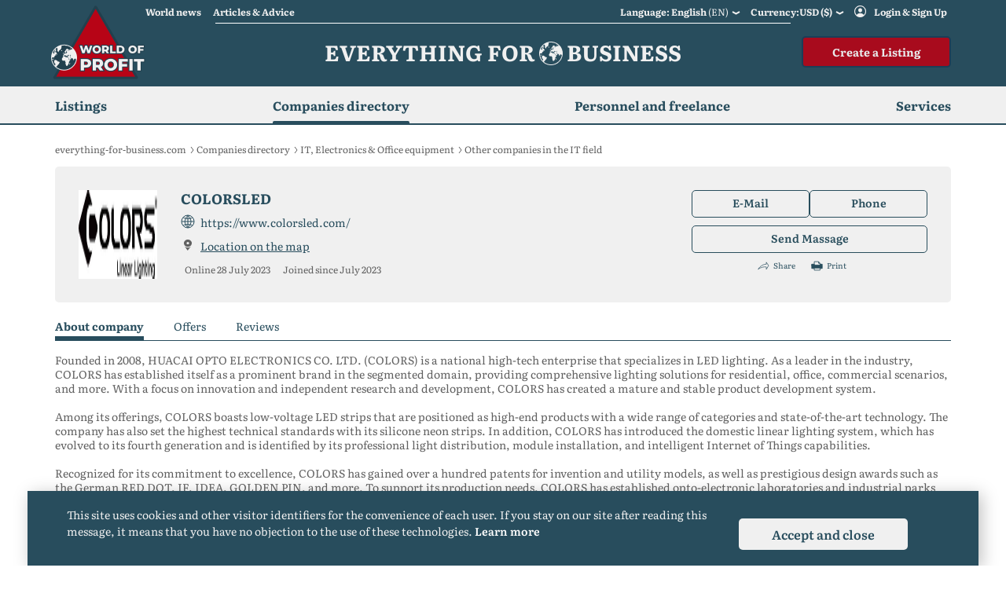

--- FILE ---
content_type: text/html; charset=UTF-8
request_url: https://everything-for-business.com/companies/colorsled
body_size: 12670
content:
<!doctype html>
<html lang="en">
<head>
    <meta charset="UTF-8">
    <meta name="viewport" content="width=device-width, user-scalable=no, initial-scale=1.0, maximum-scale=1.0, minimum-scale=1.0">
    <meta http-equiv="X-UA-Compatible" content="ie=edge">

    <meta name="csrf-token" content="tPWKlJQLGEYkb6crL5MekmqHKTnni3SZ0AMHXVSC">

    <link rel="preconnect" href="https://fonts.googleapis.com">
    <link rel="preconnect" href="https://fonts.gstatic.com" crossorigin>
    <link rel="stylesheet" href="/css/literata.css">
    <!--link href="https://fonts.googleapis.com/css2?family=Literata:ital,wght@0,200;0,300;0,400;0,500;0,600;0,700;0,800;0,900;1,200;1,300;1,400;1,500;1,600;1,700;1,800;1,900&display=swap" rel="stylesheet"-->

    <link rel="stylesheet" href="/css/efb.css?id=b4fad55c3621a5d0bfca">

    
    <link id="shortcut" rel="shortcut icon" href="https://everything-for-business.com/favicons/favicon/favicon.ico" type="image/x-icon">
    <link id="shortcut32x32" rel="icon" type="image/png" sizes="32x32" href="https://everything-for-business.com/favicons/favicon/favicon-32x32.png">
    <link id="shortcut16x16" rel="icon" type="image/png" sizes="16x16" href="https://everything-for-business.com/favicons/favicon/favicon-16x16.png">
    <link rel="apple-touch-icon" sizes="180x180" href="https://everything-for-business.com/favicons/favicon/apple-touch-icon.png">

    

    
    
    
            <link rel="canonical" href="https://everything-for-business.com/companies/colorsled"/>
    
                                        


    
                        
                <link rel="alternate" hreflang="en-au"
                                            href="https://everything-for-business.com/companies/colorsled"
                                      />
            
                <link rel="alternate" hreflang="en-ca"
                                            href="https://everything-for-business.com/companies/colorsled"
                                      />
            
                <link rel="alternate" hreflang="en-gb"
                                            href="https://everything-for-business.com/companies/colorsled"
                                      />
            
                <link rel="alternate" hreflang="en-in"
                                            href="https://everything-for-business.com/companies/colorsled"
                                      />
            
                <link rel="alternate" hreflang="en-ie"
                                            href="https://everything-for-business.com/companies/colorsled"
                                      />
            
                <link rel="alternate" hreflang="en-jm"
                                            href="https://everything-for-business.com/companies/colorsled"
                                      />
            
                <link rel="alternate" hreflang="en-nz"
                                            href="https://everything-for-business.com/companies/colorsled"
                                      />
            
                <link rel="alternate" hreflang="en-ph"
                                            href="https://everything-for-business.com/companies/colorsled"
                                      />
            
                <link rel="alternate" hreflang="en-za"
                                            href="https://everything-for-business.com/companies/colorsled"
                                      />
            
                <link rel="alternate" hreflang="en-tt"
                                            href="https://everything-for-business.com/companies/colorsled"
                                      />
            
                <link rel="alternate" hreflang="en-us"
                                            href="https://everything-for-business.com/companies/colorsled"
                                      />
                                
                <link rel="alternate" hreflang="uk"
                                            href="https://everything-for-business.com/uk/companies/colorsled"
                                        />
                                
                <link rel="alternate" hreflang="ru"
                                            href="https://everything-for-business.com/ru/companies/colorsled"
                                        />
                                
                <link rel="alternate" hreflang="de-at"
                                            href="https://everything-for-business.com/de/companies/colorsled"
                                        />
            
                <link rel="alternate" hreflang="de-de"
                                            href="https://everything-for-business.com/de/companies/colorsled"
                                        />
            
                <link rel="alternate" hreflang="de-li"
                                            href="https://everything-for-business.com/de/companies/colorsled"
                                        />
            
                <link rel="alternate" hreflang="de-lu"
                                            href="https://everything-for-business.com/de/companies/colorsled"
                                        />
            
                <link rel="alternate" hreflang="de-ch"
                                            href="https://everything-for-business.com/de/companies/colorsled"
                                        />
                                
                <link rel="alternate" hreflang="es-es"
                                            href="https://everything-for-business.com/es/companies/colorsled"
                                        />
            
                <link rel="alternate" hreflang="es-mx"
                                            href="https://everything-for-business.com/es/companies/colorsled"
                                        />
            
                <link rel="alternate" hreflang="es-co"
                                            href="https://everything-for-business.com/es/companies/colorsled"
                                        />
            
                <link rel="alternate" hreflang="es-ar"
                                            href="https://everything-for-business.com/es/companies/colorsled"
                                        />
            
                <link rel="alternate" hreflang="es-pe"
                                            href="https://everything-for-business.com/es/companies/colorsled"
                                        />
            
                <link rel="alternate" hreflang="es-ve"
                                            href="https://everything-for-business.com/es/companies/colorsled"
                                        />
            
                <link rel="alternate" hreflang="es-cl"
                                            href="https://everything-for-business.com/es/companies/colorsled"
                                        />
            
                <link rel="alternate" hreflang="es-cu"
                                            href="https://everything-for-business.com/es/companies/colorsled"
                                        />
            
                <link rel="alternate" hreflang="es-ec"
                                            href="https://everything-for-business.com/es/companies/colorsled"
                                        />
            
                <link rel="alternate" hreflang="es-do"
                                            href="https://everything-for-business.com/es/companies/colorsled"
                                        />
            
                <link rel="alternate" hreflang="es-gt"
                                            href="https://everything-for-business.com/es/companies/colorsled"
                                        />
            
                <link rel="alternate" hreflang="es-hn"
                                            href="https://everything-for-business.com/es/companies/colorsled"
                                        />
            
                <link rel="alternate" hreflang="es-bo"
                                            href="https://everything-for-business.com/es/companies/colorsled"
                                        />
            
                <link rel="alternate" hreflang="es-sv"
                                            href="https://everything-for-business.com/es/companies/colorsled"
                                        />
            
                <link rel="alternate" hreflang="es-ni"
                                            href="https://everything-for-business.com/es/companies/colorsled"
                                        />
            
                <link rel="alternate" hreflang="es-py"
                                            href="https://everything-for-business.com/es/companies/colorsled"
                                        />
            
                <link rel="alternate" hreflang="es-cr"
                                            href="https://everything-for-business.com/es/companies/colorsled"
                                        />
            
                <link rel="alternate" hreflang="es-pt"
                                            href="https://everything-for-business.com/es/companies/colorsled"
                                        />
            
                <link rel="alternate" hreflang="es-uy"
                                            href="https://everything-for-business.com/es/companies/colorsled"
                                        />
            
                <link rel="alternate" hreflang="es-pa"
                                            href="https://everything-for-business.com/es/companies/colorsled"
                                        />
                                
                <link rel="alternate" hreflang="fr-fr"
                                            href="https://everything-for-business.com/fr/companies/colorsled"
                                        />
            
                <link rel="alternate" hreflang="fr-be"
                                            href="https://everything-for-business.com/fr/companies/colorsled"
                                        />
            
                <link rel="alternate" hreflang="fr-ca"
                                            href="https://everything-for-business.com/fr/companies/colorsled"
                                        />
            
                <link rel="alternate" hreflang="fr-lu"
                                            href="https://everything-for-business.com/fr/companies/colorsled"
                                        />
            
                <link rel="alternate" hreflang="fr-ch"
                                            href="https://everything-for-business.com/fr/companies/colorsled"
                                        />
                                
                <link rel="alternate" hreflang="pt-pt"
                                            href="https://everything-for-business.com/pt/companies/colorsled"
                                        />
            
                <link rel="alternate" hreflang="pt-br"
                                            href="https://everything-for-business.com/pt/companies/colorsled"
                                        />
                                
                <link rel="alternate" hreflang="ar-ae"
                                            href="https://everything-for-business.com/ar/companies/colorsled"
                                        />
            
                <link rel="alternate" hreflang="ar-eg"
                                            href="https://everything-for-business.com/ar/companies/colorsled"
                                        />
            
                <link rel="alternate" hreflang="ar-dz"
                                            href="https://everything-for-business.com/ar/companies/colorsled"
                                        />
            
                <link rel="alternate" hreflang="ar-sd"
                                            href="https://everything-for-business.com/ar/companies/colorsled"
                                        />
            
                <link rel="alternate" hreflang="ar-sa"
                                            href="https://everything-for-business.com/ar/companies/colorsled"
                                        />
            
                <link rel="alternate" hreflang="ar-tn"
                                            href="https://everything-for-business.com/ar/companies/colorsled"
                                        />
            
                <link rel="alternate" hreflang="ar-sy"
                                            href="https://everything-for-business.com/ar/companies/colorsled"
                                        />
            
                <link rel="alternate" hreflang="ar-ma"
                                            href="https://everything-for-business.com/ar/companies/colorsled"
                                        />
            
                <link rel="alternate" hreflang="ar-iq"
                                            href="https://everything-for-business.com/ar/companies/colorsled"
                                        />
            
                <link rel="alternate" hreflang="ar-ly"
                                            href="https://everything-for-business.com/ar/companies/colorsled"
                                        />
            
                <link rel="alternate" hreflang="ar-lb"
                                            href="https://everything-for-business.com/ar/companies/colorsled"
                                        />
            
                <link rel="alternate" hreflang="ar-il"
                                            href="https://everything-for-business.com/ar/companies/colorsled"
                                        />
                        



        <link rel="stylesheet" href="https://everything-for-business.com/css/jquery.fancybox.css">
    <link rel="stylesheet" href="https://everything-for-business.com/css/jquery.fancybox-thumbs.css">

    
        <title>COLORSLED - contacts, company addresses | Companies from all over the world on the Everything-for-Business.com | website Add a company to the directory of organizations</title>
    <meta name="keywords" content="COLORSLED, company directory, business directory, organization directory, yellow pages, white directory, add company to directory, list of companies">
    <meta name="description" content="">
    

    <script type="application/ld+json">
        {
        "@context": "http://schema.org",
        "@type": "Organization",
        "url": "https://everything-for-business.com",
        "logo": "https://everything-for-business.com/svg/logo_mini.png"
        }

    </script>

    
        <script type="application/ld+json">
    {
    "@context": "https://schema.org",
    "@type": "BreadcrumbList",
      "itemListElement":
        [

            {
            "@type": "ListItem",
            "position": 1,
            "item":
                {
                "@id": "https://everything-for-business.com",
                "name": "Главная"
                }
            },
                        {
            "@type": "ListItem",
            "position": 2,
            "item":
                {
                "@id": "https://everything-for-business.com/companies",
                "name": "Companies directory"
                }
            },
                        {
            "@type": "ListItem",
            "position": 3,
            "item":
                {
                "@id": "https://everything-for-business.com/companies/it-electronics-office-equipment-companies",
                "name": "IT, Electronics &amp; Office equipment"
                }
            },
                        {
                "@type": "ListItem",
                "position": 4,
                "item":
                    {
                    "@id": "https://everything-for-business.com/companies/other-in-the-it-field-companies",
                    "name": "Other companies in the IT field"
                    }
            }
        ]
    }

    </script>
    <script type="application/ld+json">
{
  "@context": "http://schema.org",
  "@type": "Product",
  "url":"https://everything-for-business.com/companies/colorsled",
  "category": "Other companies in the IT field",
              "image": "",
          "description": "Founded in 2008, HUACAI OPTO ELECTRONICS CO. LTD. (COLORS) is a national high-tech enterprise that specializes in LED lighting. As a leader in the ind...",
  "name": "COLORSLED",
  "offers": {
"@type": "Offer",
"price": "1",
"priceCurrency": "USD",
"availability": "https://schema.org/InStock",
"availableAtOrFrom": {
		"@type": "Place",
		            "name": "Shanghai"
		        }
        }
        },
        }

</script>




    <meta name="yandex-verification" content="04a2d3e1b28a3578" />

    

<!-- Web Application Manifest -->
    <link rel="manifest" href="/manifest.json">
    <!-- Chrome for Android theme color -->
    <meta name="theme-color" content="#000000">

    <!-- Add to homescreen for Chrome on Android -->
    <meta name="mobile-web-app-capable" content="yes">
    <meta name="application-name" content="PWA">

    <!-- Add to homescreen for Safari on iOS -->
    <meta name="apple-mobile-web-app-capable" content="yes">
    <meta name="apple-mobile-web-app-status-bar-style" content="black">
    <meta name="apple-mobile-web-app-title" content="PWA">

    <!-- Tile for Win8 -->
    <meta name="msapplication-TileColor" content="#ffffff">
    <meta name="msapplication-TileImage" content="https://everything-for-business.com/favicons/favicon/android-chrome-512x512.png">

    <script type="210f0fcbe13b9b67ecc79dfd-text/javascript">
        // Initialize the service worker
        if ('serviceWorker' in navigator) {
            navigator.serviceWorker.register('/serviceworker.js', {
                scope: '.'
            }).then(function (registration) {
                // Registration was successful
                console.log('Laravel PWA: ServiceWorker registration successful with scope: ', registration.scope);
            }, function (err) {
                // registration failed :(
                console.log('Laravel PWA: ServiceWorker registration failed: ', err);
            });
        }
    </script>



</head>
<body>

<div id="wrapper">
    <header>
        <section class="top-header hidden-sm hidden-xs">
            <div class="container">
                <div class="row">

                                <div class="col-lg-5 col-lg-offset-1 col-sm-offset-2 col-sm-2 col-xs-1 col-md-offset-1 col-md-5">
                                    <ul class="header-links">
                                        <li><a href="https://everything-for-business.com/news">World news</a>
                                            <div class="wrap-header-list-categories">
                                                <ul>
                                                                                                            <li><a href="https://everything-for-business.com/news/business">Business</a></li>
                                                                                                            <li><a href="https://everything-for-business.com/news/investments">Investments</a></li>
                                                                                                            <li><a href="https://everything-for-business.com/news/commercial-property">Commercial property</a></li>
                                                                                                    </ul>
                                            </div>

                                        </li>
                                        <li><a href="https://everything-for-business.com/articles">Articles &amp; Advice</a>
                                            <div class="wrap-header-list-categories">
                                                <ul>
                                                                                                            <li>
                                                                                                                            <a href="https://everything-for-business.com/articles/for-sellers">For sellers</a>
                                                                                                                    </li>
                                                                                                            <li>
                                                                                                                            <a href="https://everything-for-business.com/articles/for-buyers">For buyers</a>
                                                                                                                    </li>
                                                                                                            <li>
                                                                                                                            <a href="https://everything-for-business.com/articles#articlesCategories">Articles by Industry</a>
                                                                                                                    </li>
                                                                                                    </ul>
                                            </div>
                                        </li>
                                    </ul>
                                </div>
                                <div class="col-lg-6 col-sm-8 col-md-6">
                                    <ul class="ipad-none arab-class mobile-none desktop-block">
                                        <li class="list-languages">
                                            <a href="javascript:void(0);">Language: English
                                                <span>(en)</span></a>
                                            <ul class="design-thumb">

                                                                                                                                                                                                                
                                                    <li >
                                                        <a href="javascript:void(0);" data-path="https://everything-for-business.com/setlocale/uk">
                                                            Український
                                                        </a>
                                                    </li>
                                                                                                    
                                                    <li >
                                                        <a href="javascript:void(0);" data-path="https://everything-for-business.com/setlocale/ru">
                                                            Русский
                                                        </a>
                                                    </li>
                                                                                                    
                                                    <li >
                                                        <a href="javascript:void(0);" data-path="https://everything-for-business.com/setlocale/de">
                                                            Deutsche
                                                        </a>
                                                    </li>
                                                                                                    
                                                    <li >
                                                        <a href="javascript:void(0);" data-path="https://everything-for-business.com/setlocale/es">
                                                            Español
                                                        </a>
                                                    </li>
                                                                                                    
                                                    <li  class="hide" >
                                                        <a href="javascript:void(0);" data-path="https://everything-for-business.com/setlocale/fr">
                                                            Français
                                                        </a>
                                                    </li>
                                                                                                    
                                                    <li  class="hide" >
                                                        <a href="javascript:void(0);" data-path="https://everything-for-business.com/setlocale/pt">
                                                            Português
                                                        </a>
                                                    </li>
                                                                                                    
                                                    <li  class="hide" >
                                                        <a href="javascript:void(0);" data-path="https://everything-for-business.com/setlocale/ar">
                                                            العربية
                                                        </a>
                                                    </li>
                                                                                                                                                    <li><a href="javascript:void(0);" class="show-more-languages">more</a></li>
                                                                                            </ul>
                                        </li>
                                        <li class="list-currencies">
                                                                                    <a href="javascript:void(0);">Currency:USD ($)</a>
                                                                                    <ul class="design-thumb">
                                                                                                                                                                                                                
                                                    <li >
                                                        <a href="javascript:void"
                                                           data-path="https://everything-for-business.com/set-valute/2">
                                                            UAH (₴)
                                                        </a>
                                                    </li>
                                                                                                    
                                                    <li >
                                                        <a href="javascript:void"
                                                           data-path="https://everything-for-business.com/set-valute/3">
                                                            EUR (€)
                                                        </a>
                                                    </li>
                                                                                                    
                                                    <li >
                                                        <a href="javascript:void"
                                                           data-path="https://everything-for-business.com/set-valute/4">
                                                            GBP (£)
                                                        </a>
                                                    </li>
                                                                                                    
                                                    <li >
                                                        <a href="javascript:void"
                                                           data-path="https://everything-for-business.com/set-valute/5">
                                                            RUB (₽)
                                                        </a>
                                                    </li>
                                                                                                    
                                                    <li  class="hide" >
                                                        <a href="javascript:void"
                                                           data-path="https://everything-for-business.com/set-valute/6">
                                                            CHF (₣)
                                                        </a>
                                                    </li>
                                                                                                    
                                                    <li  class="hide" >
                                                        <a href="javascript:void"
                                                           data-path="https://everything-for-business.com/set-valute/8">
                                                            AUD ($)
                                                        </a>
                                                    </li>
                                                                                                    
                                                    <li  class="hide" >
                                                        <a href="javascript:void"
                                                           data-path="https://everything-for-business.com/set-valute/9">
                                                            JPY (¥)
                                                        </a>
                                                    </li>
                                                                                                    
                                                    <li  class="hide" >
                                                        <a href="javascript:void"
                                                           data-path="https://everything-for-business.com/set-valute/10">
                                                            INR (₹)
                                                        </a>
                                                    </li>
                                                                                                    
                                                    <li  class="hide" >
                                                        <a href="javascript:void"
                                                           data-path="https://everything-for-business.com/set-valute/11">
                                                            ARS ($)
                                                        </a>
                                                    </li>
                                                                                                    
                                                    <li  class="hide" >
                                                        <a href="javascript:void"
                                                           data-path="https://everything-for-business.com/set-valute/12">
                                                            KZT (₸)
                                                        </a>
                                                    </li>
                                                                                                    
                                                    <li  class="hide" >
                                                        <a href="javascript:void"
                                                           data-path="https://everything-for-business.com/set-valute/13">
                                                            NOK (kr)
                                                        </a>
                                                    </li>
                                                                                                    
                                                    <li  class="hide" >
                                                        <a href="javascript:void"
                                                           data-path="https://everything-for-business.com/set-valute/14">
                                                            TRY (₺)
                                                        </a>
                                                    </li>
                                                                                                    
                                                    <li  class="hide" >
                                                        <a href="javascript:void"
                                                           data-path="https://everything-for-business.com/set-valute/15">
                                                            DKK (kr)
                                                        </a>
                                                    </li>
                                                                                                    
                                                    <li  class="hide" >
                                                        <a href="javascript:void"
                                                           data-path="https://everything-for-business.com/set-valute/16">
                                                            AED (.د.)
                                                        </a>
                                                    </li>
                                                                                                    
                                                    <li  class="hide" >
                                                        <a href="javascript:void"
                                                           data-path="https://everything-for-business.com/set-valute/17">
                                                            CNY (¥)
                                                        </a>
                                                    </li>
                                                                                                    
                                                    <li  class="hide" >
                                                        <a href="javascript:void"
                                                           data-path="https://everything-for-business.com/set-valute/18">
                                                            BYN (Br)
                                                        </a>
                                                    </li>
                                                                                                    
                                                    <li  class="hide" >
                                                        <a href="javascript:void"
                                                           data-path="https://everything-for-business.com/set-valute/19">
                                                            SAR (﷼)
                                                        </a>
                                                    </li>
                                                                                                    
                                                    <li  class="hide" >
                                                        <a href="javascript:void"
                                                           data-path="https://everything-for-business.com/set-valute/20">
                                                            AOA (Kz)
                                                        </a>
                                                    </li>
                                                                                                    
                                                    <li  class="hide" >
                                                        <a href="javascript:void"
                                                           data-path="https://everything-for-business.com/set-valute/21">
                                                            ZAR (R)
                                                        </a>
                                                    </li>
                                                                                                    
                                                    <li  class="hide" >
                                                        <a href="javascript:void"
                                                           data-path="https://everything-for-business.com/set-valute/22">
                                                            MXN ($)
                                                        </a>
                                                    </li>
                                                                                                    
                                                    <li  class="hide" >
                                                        <a href="javascript:void"
                                                           data-path="https://everything-for-business.com/set-valute/23">
                                                            IQD (.د.ع)
                                                        </a>
                                                    </li>
                                                                                                    
                                                    <li  class="hide" >
                                                        <a href="javascript:void"
                                                           data-path="https://everything-for-business.com/set-valute/24">
                                                            CZK (Kč)
                                                        </a>
                                                    </li>
                                                                                                    
                                                    <li  class="hide" >
                                                        <a href="javascript:void"
                                                           data-path="https://everything-for-business.com/set-valute/25">
                                                            EGP (.ج.م)
                                                        </a>
                                                    </li>
                                                                                                    
                                                    <li  class="hide" >
                                                        <a href="javascript:void"
                                                           data-path="https://everything-for-business.com/set-valute/26">
                                                            DZD (.د.ج)
                                                        </a>
                                                    </li>
                                                                                                    
                                                    <li  class="hide" >
                                                        <a href="javascript:void"
                                                           data-path="https://everything-for-business.com/set-valute/27">
                                                            PLN (zł)
                                                        </a>
                                                    </li>
                                                                                                    
                                                    <li  class="hide" >
                                                        <a href="javascript:void"
                                                           data-path="https://everything-for-business.com/set-valute/28">
                                                            BRL ($)
                                                        </a>
                                                    </li>
                                                                                                    
                                                    <li  class="hide" >
                                                        <a href="javascript:void"
                                                           data-path="https://everything-for-business.com/set-valute/29">
                                                            ILS (₪)
                                                        </a>
                                                    </li>
                                                                                                    
                                                    <li  class="hide" >
                                                        <a href="javascript:void"
                                                           data-path="https://everything-for-business.com/set-valute/30">
                                                            ALL (L)
                                                        </a>
                                                    </li>
                                                                                                                                                    <li><a href="javascript:void(0);" class="show-more-valutes">more</a></li>
                                                                                            </ul>
                                        </li>
                                                                                    <li class="auth-account"><a href="https://everything-for-business.com/auth">Login &amp; Sign Up</a></li>
                                                                            </ul>
                                </div>

                </div>
            </div>
        </section>
        <section class="main-header">
            <div class="container">
                <div class="row flex main-mobile-row">
                    <div class="col-lg-2 col-md-2 col-sm-3 col-xs-4">
                        <a class="logo"  href="https://everything-for-business.com" >
                            <img src="/images/new/logo.png" alt="">
                        </a>
                    </div>
                    <div class="col-lg-8 col-md-7 col-sm-6 col-xs-8 align-right hidden-sm hidden-xs">
                        <span class="h1-top">
                            Everything for <img alt="Everything for Business" src="https://everything-for-business.com/images/globus.png"> Business
                        </span>
                    </div>
                    <div class="col-lg-2 col-md-3 col-sm-9 col-xs-8 btn-desktop-right">
                                                    <a href="https://everything-for-business.com/account/add-business-step-1" class="btn-add-business hidden-sm hidden-xs">Create a Listing</a>
                                                <ul class="mobile-btn hidden-lg hidden-md">
                            <li>
                                                                    <a class="mobile-button mobile-add-btn" href="https://everything-for-business.com/account/add-business-step-1">
                                        <span class="ico">
                                            <img src="https://everything-for-business.com/images/new-icons/plus.png" alt="">
                                        </span>
                                        <span class="hidden-xs">Create a Listing</span>
                                    </a>
                                                            </li>
                            <li>
                                <a href="javascript:void(0);" class="mobile-button mobile-menu-btn ipad-element">
                                    <span class="ico">
                                        <img src="https://everything-for-business.com/images/new-icons/menu.png" alt="">
                                        <img src="https://everything-for-business.com/images/new-icons/menu-close.png" alt="">
                                    </span>
                                    <span class="hidden-xs">Menu</span>
                                </a>
                                <div class="list-mobile-menu-header">
                                    <span class="h1-top">
                                        Everything for <img alt="Everything for Business" src="https://everything-for-business.com/images/new-icons/globus-mobile.png"> Business
                                    </span>
                                    <ul>
                                        <li class="list-languages">
                                            <a href="javascript:void(0);">Language:
                                                <span><span>English</span> <i>(en)</i></span></a>
                                            <ul>
                                                
                                                                                                            
                                                    
                                                    <li >
                                                        <a href="javascript:void(0);" data-path="https://everything-for-business.com/setlocale/uk">
                                                            Український
                                                        </a>
                                                    </li>
                                                
                                                    
                                                    <li >
                                                        <a href="javascript:void(0);" data-path="https://everything-for-business.com/setlocale/ru">
                                                            Русский
                                                        </a>
                                                    </li>
                                                
                                                    
                                                    <li >
                                                        <a href="javascript:void(0);" data-path="https://everything-for-business.com/setlocale/de">
                                                            Deutsche
                                                        </a>
                                                    </li>
                                                
                                                    
                                                    <li >
                                                        <a href="javascript:void(0);" data-path="https://everything-for-business.com/setlocale/es">
                                                            Español
                                                        </a>
                                                    </li>
                                                
                                                    
                                                    <li  class="hide" >
                                                        <a href="javascript:void(0);" data-path="https://everything-for-business.com/setlocale/fr">
                                                            Français
                                                        </a>
                                                    </li>
                                                
                                                    
                                                    <li  class="hide" >
                                                        <a href="javascript:void(0);" data-path="https://everything-for-business.com/setlocale/pt">
                                                            Português
                                                        </a>
                                                    </li>
                                                
                                                    
                                                    <li  class="hide" >
                                                        <a href="javascript:void(0);" data-path="https://everything-for-business.com/setlocale/ar">
                                                            العربية
                                                        </a>
                                                    </li>
                                                                                                                                                    <li><a href="javascript:void(0);" class="show-more-languages">more...</a></li>
                                                                                            </ul>
                                        </li>
                                        <li class="list-currencies">
                                                                                            <a href="javascript:void(0);">Currency:<span>USD <i>($)</i></span></a>
                                                                                        <ul>
                                                                                                                                                                                                                
                                                    <li >
                                                        <a href="javascript:void(0);" data-path="https://everything-for-business.com/set-valute/2">
                                                            UAH (₴)
                                                        </a>
                                                    </li>
                                                                                                    
                                                    <li >
                                                        <a href="javascript:void(0);" data-path="https://everything-for-business.com/set-valute/3">
                                                            EUR (€)
                                                        </a>
                                                    </li>
                                                                                                    
                                                    <li >
                                                        <a href="javascript:void(0);" data-path="https://everything-for-business.com/set-valute/4">
                                                            GBP (£)
                                                        </a>
                                                    </li>
                                                                                                    
                                                    <li >
                                                        <a href="javascript:void(0);" data-path="https://everything-for-business.com/set-valute/5">
                                                            RUB (₽)
                                                        </a>
                                                    </li>
                                                                                                    
                                                    <li  class="hide" >
                                                        <a href="javascript:void(0);" data-path="https://everything-for-business.com/set-valute/6">
                                                            CHF (₣)
                                                        </a>
                                                    </li>
                                                                                                    
                                                    <li  class="hide" >
                                                        <a href="javascript:void(0);" data-path="https://everything-for-business.com/set-valute/8">
                                                            AUD ($)
                                                        </a>
                                                    </li>
                                                                                                    
                                                    <li  class="hide" >
                                                        <a href="javascript:void(0);" data-path="https://everything-for-business.com/set-valute/9">
                                                            JPY (¥)
                                                        </a>
                                                    </li>
                                                                                                    
                                                    <li  class="hide" >
                                                        <a href="javascript:void(0);" data-path="https://everything-for-business.com/set-valute/10">
                                                            INR (₹)
                                                        </a>
                                                    </li>
                                                                                                    
                                                    <li  class="hide" >
                                                        <a href="javascript:void(0);" data-path="https://everything-for-business.com/set-valute/11">
                                                            ARS ($)
                                                        </a>
                                                    </li>
                                                                                                    
                                                    <li  class="hide" >
                                                        <a href="javascript:void(0);" data-path="https://everything-for-business.com/set-valute/12">
                                                            KZT (₸)
                                                        </a>
                                                    </li>
                                                                                                    
                                                    <li  class="hide" >
                                                        <a href="javascript:void(0);" data-path="https://everything-for-business.com/set-valute/13">
                                                            NOK (kr)
                                                        </a>
                                                    </li>
                                                                                                    
                                                    <li  class="hide" >
                                                        <a href="javascript:void(0);" data-path="https://everything-for-business.com/set-valute/14">
                                                            TRY (₺)
                                                        </a>
                                                    </li>
                                                                                                    
                                                    <li  class="hide" >
                                                        <a href="javascript:void(0);" data-path="https://everything-for-business.com/set-valute/15">
                                                            DKK (kr)
                                                        </a>
                                                    </li>
                                                                                                    
                                                    <li  class="hide" >
                                                        <a href="javascript:void(0);" data-path="https://everything-for-business.com/set-valute/16">
                                                            AED (.د.)
                                                        </a>
                                                    </li>
                                                                                                    
                                                    <li  class="hide" >
                                                        <a href="javascript:void(0);" data-path="https://everything-for-business.com/set-valute/17">
                                                            CNY (¥)
                                                        </a>
                                                    </li>
                                                                                                    
                                                    <li  class="hide" >
                                                        <a href="javascript:void(0);" data-path="https://everything-for-business.com/set-valute/18">
                                                            BYN (Br)
                                                        </a>
                                                    </li>
                                                                                                    
                                                    <li  class="hide" >
                                                        <a href="javascript:void(0);" data-path="https://everything-for-business.com/set-valute/19">
                                                            SAR (﷼)
                                                        </a>
                                                    </li>
                                                                                                    
                                                    <li  class="hide" >
                                                        <a href="javascript:void(0);" data-path="https://everything-for-business.com/set-valute/20">
                                                            AOA (Kz)
                                                        </a>
                                                    </li>
                                                                                                    
                                                    <li  class="hide" >
                                                        <a href="javascript:void(0);" data-path="https://everything-for-business.com/set-valute/21">
                                                            ZAR (R)
                                                        </a>
                                                    </li>
                                                                                                    
                                                    <li  class="hide" >
                                                        <a href="javascript:void(0);" data-path="https://everything-for-business.com/set-valute/22">
                                                            MXN ($)
                                                        </a>
                                                    </li>
                                                                                                    
                                                    <li  class="hide" >
                                                        <a href="javascript:void(0);" data-path="https://everything-for-business.com/set-valute/23">
                                                            IQD (.د.ع)
                                                        </a>
                                                    </li>
                                                                                                    
                                                    <li  class="hide" >
                                                        <a href="javascript:void(0);" data-path="https://everything-for-business.com/set-valute/24">
                                                            CZK (Kč)
                                                        </a>
                                                    </li>
                                                                                                    
                                                    <li  class="hide" >
                                                        <a href="javascript:void(0);" data-path="https://everything-for-business.com/set-valute/25">
                                                            EGP (.ج.م)
                                                        </a>
                                                    </li>
                                                                                                    
                                                    <li  class="hide" >
                                                        <a href="javascript:void(0);" data-path="https://everything-for-business.com/set-valute/26">
                                                            DZD (.د.ج)
                                                        </a>
                                                    </li>
                                                                                                    
                                                    <li  class="hide" >
                                                        <a href="javascript:void(0);" data-path="https://everything-for-business.com/set-valute/27">
                                                            PLN (zł)
                                                        </a>
                                                    </li>
                                                                                                    
                                                    <li  class="hide" >
                                                        <a href="javascript:void(0);" data-path="https://everything-for-business.com/set-valute/28">
                                                            BRL ($)
                                                        </a>
                                                    </li>
                                                                                                    
                                                    <li  class="hide" >
                                                        <a href="javascript:void(0);" data-path="https://everything-for-business.com/set-valute/29">
                                                            ILS (₪)
                                                        </a>
                                                    </li>
                                                                                                    
                                                    <li  class="hide" >
                                                        <a href="javascript:void(0);" data-path="https://everything-for-business.com/set-valute/30">
                                                            ALL (L)
                                                        </a>
                                                    </li>
                                                                                                                                                    <li><a href="javascript:void(0);" class="show-more-valutes">more...</a></li>
                                                                                            </ul>
                                        </li>
                                    </ul>

                                    <div class="sections-header-mobile sections-header-mobile-menu">
                                        <span>Menu</span>
                                        <ul>
                                                                                            <li>
                                                                                                            <a class="header-mobile-list" href="javascript:void(0);">
                                                            Listings
                                                        </a>
                                                                                                                                                                                                                    <ul class="menu-categories">
                                                                                                                            <li>
                                                                                                                                            <a href="https://everything-for-business.com/business-for-sale">
                                                                                                                                                            <img src="/storage/categories/April2022/8VNGBX18LbervuSMG4sn.svg" alt="Business">
                                                                                                                                                        Business
                                                                        </a>
                                                                                                                                    </li>
                                                                                                                            <li>
                                                                                                                                            <a href="https://everything-for-business.com/commercial-property-for-sale">
                                                                                                                                                            <img src="/storage/categories/April2022/zzEQyPHExjKow1kOQy3z.svg" alt="Commercial Property">
                                                                                                                                                        Commercial Property
                                                                        </a>
                                                                                                                                    </li>
                                                                                                                            <li>
                                                                                                                                            <a href="https://everything-for-business.com/investment-projects">
                                                                                                                                                            <img src="/storage/categories/April2022/N4JBCpk70RpqTIGFtA4y.svg" alt="Investment">
                                                                                                                                                        Investment
                                                                        </a>
                                                                                                                                    </li>
                                                                                                                            <li>
                                                                                                                                            <a href="https://everything-for-business.com/franchise-for-sale">
                                                                                                                                                            <img src="/storage/categories/April2022/LelScFoKowuL24I2r7cR.svg" alt="Franchise">
                                                                                                                                                        Franchise
                                                                        </a>
                                                                                                                                    </li>
                                                                                                                            <li>
                                                                                                                                            <a href="https://everything-for-business.com/equipment-for-sale">
                                                                                                                                                            <img src="/storage/categories/October2020/W9IUCx4QMZMpKmWfKRD8.svg" alt="Equipment">
                                                                                                                                                        Equipment
                                                                        </a>
                                                                                                                                    </li>
                                                                                                                            <li>
                                                                                                                                            <a href="https://everything-for-business.com/heavy-equipment-for-sale">
                                                                                                                                                            <img src="/storage/categories/October2020/hft2Vbm2EqKFVVSxI5SE.svg" alt="Heavy Equipment">
                                                                                                                                                        Heavy Equipment
                                                                        </a>
                                                                                                                                    </li>
                                                                                                                            <li>
                                                                                                                                            <a href="https://everything-for-business.com/purchase-tenders">
                                                                                                                                                            <img src="/storage/categories/April2022/DwpFqwyrlV3ajxgVEn5l.svg" alt="Tenders">
                                                                                                                                                        Tenders
                                                                        </a>
                                                                                                                                    </li>
                                                                                                                            <li>
                                                                                                                                            <a href="https://everything-for-business.com/services">
                                                                                                                                                            <img src="/storage/categories/April2022/dDsvLYeRW3u1Yd8BhLcC.svg" alt="Services">
                                                                                                                                                        Services
                                                                        </a>
                                                                                                                                    </li>
                                                                                                                            <li>
                                                                                                                                            <a href="https://everything-for-business.com/market">
                                                                                                                                                            <img src="/storage/categories/April2022/PnruaJ53jr7LeZJXKpBL.svg" alt="Goods">
                                                                                                                                                        Goods
                                                                        </a>
                                                                                                                                    </li>
                                                                                                                    </ul>
                                                                                                    </li>
                                                                                            <li>
                                                                                                            <a href="https://everything-for-business.com/companies">
                                                            Companies directory
                                                        </a>
                                                                                                                                                                                                            </li>
                                                                                            <li>
                                                                                                            <a class="header-mobile-list" href="javascript:void(0);">
                                                            Personnel and freelance
                                                        </a>
                                                                                                                                                                <ul>
                                                                                                                            <li>
                                                                    <a href="https://everything-for-business.com/employer">
                                                                                                                                                    <img alt="Services for employers" src="/images/new-icons/freelance_offer.png">
                                                                                                                                                Services for employers
                                                                    </a>
                                                                </li>
                                                                                                                            <li>
                                                                    <a href="https://everything-for-business.com/applicant">
                                                                                                                                                    <img alt="Job Seeker Services" src="/images/new-icons/freelance_offer_2.png">
                                                                                                                                                Job Seeker Services
                                                                    </a>
                                                                </li>
                                                                                                                    </ul>
                                                                                                                                                        </li>
                                                                                            <li>
                                                                                                            <a class="header-mobile-list" href="javascript:void(0);">
                                                            Services
                                                        </a>
                                                                                                                                                                <ul>
                                                                                                                            <li>
                                                                    <a href="https://everything-for-business.com/for-sellers">
                                                                                                                                                    <img alt="Posting Listings" src="/images/new-icons/company/company-clipboard.png">
                                                                                                                                                Posting Listings
                                                                    </a>
                                                                </li>
                                                                                                                            <li>
                                                                    <a href="https://everything-for-business.com/for-companies">
                                                                                                                                                    <img alt="Placement in the directory of companies" src="/images/new-icons/company/company-building.png">
                                                                                                                                                Placement in the directory of companies
                                                                    </a>
                                                                </li>
                                                                                                                            <li>
                                                                    <a href="https://everything-for-business.com/packages">
                                                                                                                                                    <img alt="Professional packages" src="/images/new-icons/company/company-box.png">
                                                                                                                                                Professional packages
                                                                    </a>
                                                                </li>
                                                                                                                            <li>
                                                                    <a href="https://everything-for-business.com/for-employers">
                                                                                                                                                    <img alt="Services for employers" src="/images/new-icons/company/company-portfolio.png">
                                                                                                                                                Services for employers
                                                                    </a>
                                                                </li>
                                                                                                                            <li>
                                                                    <a href="https://everything-for-business.com/for-work">
                                                                                                                                                    <img alt="Services for jobseekers/freelancers" src="/images/new-icons/company/company-construction-and-tools.png">
                                                                                                                                                Services for jobseekers/freelancers
                                                                    </a>
                                                                </li>
                                                                                                                    </ul>
                                                                                                                                                        </li>
                                                                                        <li>
                                                <a href="javascript:void(0)" class="header-mobile-list">World news</a>
                                                <ul>
                                                                                                            <li><a href="https://everything-for-business.com/news/business">Business</a></li>
                                                                                                            <li><a href="https://everything-for-business.com/news/investments">Investments</a></li>
                                                                                                            <li><a href="https://everything-for-business.com/news/commercial-property">Commercial property</a></li>
                                                                                                    </ul>
                                            </li>
                                            <li>
                                                <a href="javascript:void(0)" class="header-mobile-list">Articles &amp; Advice</a>
                                                <ul>
                                                                                                            <li>
                                                            <a href="https://everything-for-business.com/articles/for-sellers">For sellers</a>
                                                        </li>
                                                                                                            <li>
                                                            <a href="https://everything-for-business.com/articles/for-buyers">For buyers</a>
                                                        </li>
                                                                                                            <li>
                                                            <a href="https://everything-for-business.com/articles/articles-by-industry">Articles by Industry</a>
                                                        </li>
                                                                                                    </ul>
                                            </li>
                                        </ul>
                                    </div>
                                </div>
                            </li>
                            <li>
                                                                    <a href="https://everything-for-business.com/auth" class="mobile-button mobile-profile-btn no-auth">
                                        <span class="mobile-profile-img-box">
                                            <img src="https://everything-for-business.com/images/new-icons/profile.png" alt="Login &amp; Sign Up">
                                        </span>
                                        <span class="hidden-xs">Login &amp; Sign Up</span>
                                    </a>
                                                                                            </li>
                        </ul>
                    </div>
                </div>
            </div>
        </section>
    </header>
    <section id="menus"  class="menus-other" >
        <div class="container">
            <div class="row">
                <div class="col-lg-12">
                    <ul>
                        <li class=""  > <a class=""  href="https://everything-for-business.com"   > Listings </a> </li><li class=""  > <a class="active"  href="https://everything-for-business.com/companies"   > Companies directory </a> </li><li class="has-list"  data-target="personnel-and-freelance"  > <a class="treeview"   > Personnel and freelance </a> </li><li class="has-list"  data-target="site-services"  > <a class="treeview"   > Services </a> </li>                    </ul>
                </div>
            </div>
        </div>
                                                                            <div class="menu-list list-personnel-and-freelance">
                                            <div class="personnel-and-freelance-box">
                                                            <div class="freelance-left">
                                    <div class="freelance-for-offers">
                                        <div class="offers-title">
                                                                                            <img src="/images/new-icons/freelance_offer.png" alt="For Employers">
                                                                                            <a  href="https://everything-for-business.com/employer" >
                                                    For Employers
                                                </a>
                                        </div>
                                        <div class="offer-text">
                                            Learn more about the benefits of posting vacancies and projects on the website
                                        </div>
                                        <div class="offer-link">
                                            <a  href="https://everything-for-business.com/employer" >
                                                Services for employers
                                            </a>
                                        </div>
                                    </div>
                                </div>
                                                            <div class="freelance-right">
                                    <div class="freelance-for-offers">
                                        <div class="offers-title">
                                                                                            <img src="/images/new-icons/freelance_offer_2.png" alt="For Job Seekers / Freelancers">
                                                                                            <a  href="https://everything-for-business.com/applicant" >
                                                    For Job Seekers / Freelancers
                                                </a>
                                        </div>
                                        <div class="offer-text">
                                            Learn more about the benefits of posting a resume and portfolio on the website
                                        </div>
                                        <div class="offer-link">
                                            <a  href="https://everything-for-business.com/applicant" >
                                                Job Seeker Services
                                            </a>
                                        </div>
                                    </div>
                                </div>
                                                    </div>
                                                        </div>
                                                <div class="menu-list list-site-services">
                                                                <div class="service-wrap container">
                            <div class="services-box">
                                                                    <a href="https://everything-for-business.com/for-sellers" class="services-link">
                                                                                    <img src="/images/new-icons/company/company-clipboard.png" alt="Posting Listings">
                                                                                Posting Listings
                                    </a>
                                                                    <a href="https://everything-for-business.com/for-companies" class="services-link">
                                                                                    <img src="/images/new-icons/company/company-building.png" alt="Posting Listings">
                                                                                Placement in the directory of companies
                                    </a>
                                                                    <a href="https://everything-for-business.com/packages" class="services-link">
                                                                                    <img src="/images/new-icons/company/company-box.png" alt="Posting Listings">
                                                                                Professional packages
                                    </a>
                                                                    <a href="https://everything-for-business.com/for-employers" class="services-link">
                                                                                    <img src="/images/new-icons/company/company-portfolio.png" alt="Posting Listings">
                                                                                Services for employers
                                    </a>
                                                                    <a href="https://everything-for-business.com/for-work" class="services-link">
                                                                                    <img src="/images/new-icons/company/company-construction-and-tools.png" alt="Posting Listings">
                                                                                Services for jobseekers/freelancers
                                    </a>
                                                            </div>
                        </div>
                                    </div>
                        </section>

        <section id="oneBusiness">
        <div class="container">
            <div class="row">
                <div class="col-lg-12">
                    <div class="wrap-page-company">
                        <div class="breadcrumbs"> <ul> <li><a title="everything-for-business.com" href="https://everything-for-business.com">everything-for-business.com</a></li> <li> <a title="" href="https://everything-for-business.com/companies"> Companies directory</a> </li>   <li><a title="IT, Electronics &amp; Office equipment" href="https://everything-for-business.com/companies/it-electronics-office-equipment-companies"> IT, Electronics &amp; Office equipment</a></li>   <li><a title="Other companies in the IT field" href="https://everything-for-business.com/companies/other-in-the-it-field-companies"> Other companies in the IT field</a></li> </ul> </div>                         <div class="company-header">
    <div class="company-info">
                    <div class="company-logo">
                <img src="https://everything-for-business.com/storage/company/logo/992639/1690551472_dgUbsd.png" alt="COLORSLED">
            </div>
                <div class="company-name">
            <div class="company-title">
                <h1>COLORSLED</h1>
            </div>
                            <div class="company-site">
                    <a class="source-link" target="_blank" href="https://www.colorsled.com/" ref="nofollow" onclick="if (!window.__cfRLUnblockHandlers) return false; return false" data-cf-modified-210f0fcbe13b9b67ecc79dfd-="">https://www.colorsled.com/</a>
                </div>
                        <div class="company-location">
                                    <span data-toggle="modal"
                          data-target="#showMap"
                          class="country-business"
                    >
                        Location on the map
                    </span>
                            </div>
            <div class="company-online">
                                                                                    <span class="offline-user onboard">Online 28 July 2023</span>
                                                    <span class="onboard">
                    Joined since July 2023
                </span>
            </div>
        </div>
    </div>
    <div class="company-online mobile">
                                                    <span class="offline-user onboard">Online 28 July 2023</span>
                            <span class="onboard">
                    Joined since July 2023
                </span>
    </div>
    <div class="company-contacts">
        <div class="contacts-wrap">
                            <div class="contacts-row">
                    <a href="https://everything-for-business.com/auth">E-Mail</a>
                    <a href="https://everything-for-business.com/auth">
                        Phone
                    </a>
                </div>
                <div class="contacts-row">
                    <a href="https://everything-for-business.com/auth">Send Massage</a>
                </div>
                        <div class="contacts-row">
                <div class="share-row">



                    <a class="btn-show-share" href="javascript:void(0);">Share</a>
                    <ul class="list-share-btn">
                        <li><a href="javascript:void(0)" onclick="if (!window.__cfRLUnblockHandlers) return false; window.location.href=&quot;https://www.facebook.com/sharer/sharer.php?u=https://everything-for-business.com/companies/colorsled&quot;" data-cf-modified-210f0fcbe13b9b67ecc79dfd-=""></a></li>
                        <li><a href="javascript:void(0)" onclick="if (!window.__cfRLUnblockHandlers) return false; window.location.href=&quot;https://twitter.com/intent/tweet?url=https://everything-for-business.com/companies/colorsled&quot;" data-cf-modified-210f0fcbe13b9b67ecc79dfd-=""></a></li>
                        <li><a href="javascript:void(0)" onclick="if (!window.__cfRLUnblockHandlers) return false; window.location.href=&quot;https://www.linkedin.com/sharing/share-offsite/?url=https://everything-for-business.com/companies/colorsled&quot;" data-cf-modified-210f0fcbe13b9b67ecc79dfd-=""></a>
                        </li>
                    </ul>
                    <a class="print-content" href="javascript:void(0);" onclick="if (!window.__cfRLUnblockHandlers) return false; printContent()" data-cf-modified-210f0fcbe13b9b67ecc79dfd-="">Print</a>
                    <textarea style="display: none" id="print-content">
                        <div class="about-wrap"> <div class="description-business"> <ul class="select-language-text">   </ul>  <p>Founded in 2008, HUACAI OPTO ELECTRONICS CO. LTD. (COLORS) is a national high-tech enterprise that specializes in LED lighting. As a leader in the industry, COLORS has established itself as a prominent brand in the segmented domain, providing comprehensive lighting solutions for residential, office, commercial scenarios, and more. With a focus on innovation and independent research and development, COLORS has created a mature and stable product development system.<br />
<br />
Among its offerings, COLORS boasts low-voltage LED strips that are positioned as high-end products with a wide range of categories and state-of-the-art technology. The company has also set the highest technical standards with its silicone neon strips. In addition, COLORS has introduced the domestic linear lighting system, which has evolved to its fourth generation and is identified by its professional light distribution, module installation, and intelligent Internet of Things capabilities.<br />
<br />
Recognized for its commitment to excellence, COLORS has gained over a hundred patents for invention and utility models, as well as prestigious design awards such as the German RED DOT, IF, IDEA, GOLDEN PIN, and more. To support its production needs, COLORS has established opto-electronic laboratories and industrial parks covering over 20,000 square meters in Yangzhou. These facilities house production lines for LED encapsulation, SMT, hardware, and assembly.<br />
<br />
Ensuring top-quality products, COLORS has developed a synergistic production supply chain and a robust quality control system. All products undergo rigorous testing by leading laboratories and certification authorities, earning certifications such as CE, ROHS, UL, TUV, CCC, and more. With a global reach, COLORS exports its products to over 90 countries worldwide.<br />
<br />
For more information on our innovative lighting solutions, please contact us today.</p>   </div> <div class="description-business caption-business"> <h4>Company details:</h4> <div class="requisites">  </div> </div>  <div class="description-business caption-business"> <h4>Geographic specialization:</h4> <div class="countries">  <div class="continent-line"> <div class="continent-title">Asia</div> <div class="continent-countries">  <span> <img class="img-flag" src="https://everything-for-business.com/storage/cropped/countries/image_image_97_standart.png" alt=""> China </span>  </div> </div>  </div> </div>  <div class="description-business caption-business"> <h4>Category</h4> <ul class="categories-business">   <li> <a data-id="3772">   Companies directory >>  IT, Electronics &amp; Office equipment >>   Other companies in the IT field </a> </li>  <li> <a data-id="3760">   Companies directory >>  IT, Electronics &amp; Office equipment >>   Automated control systems </a> </li>  <li> <a data-id="3768">   Companies directory >>  IT, Electronics &amp; Office equipment >>   Software setup and maintenance </a> </li>  </ul> </div> </div>
                    </textarea>
                </div>
            </div>
        </div>
    </div>
</div>

<div class="modal fade" id="showMap" tabindex="-1" role="dialog" aria-labelledby="exampleModalLabel" aria-hidden="true">
    <div class="modal-dialog" role="document">
        <a href="javascript:void(0);" class="close-map-popup" data-dismiss="modal"></a>
        <div id="map_canvas"></div>
    </div>
</div>

    <div class="modal fade" id="messagePopupCompany" tabindex="-1" role="dialog" aria-labelledby="exampleModalLabel" aria-hidden="true">
        <div class="modal-dialog" role="document">
            <div class="wrap-modal-message">
                <h4>Contact person - Jonathan</h4>

                <form>
                    <input type="hidden" name="company_id" value="2360">
                    <input type="hidden" name="_token" value="tPWKlJQLGEYkb6crL5MekmqHKTnni3SZ0AMHXVSC">
                    <div class="form-field-message">
                        <textarea name="message" cols="30" rows="10"
                                  placeholder="Good day! Please send me more information about this offer."></textarea>
                    </div>

                    <div class="form-field-message">
                        <input type="text" name="name" placeholder="Your name">
                    </div>

                    <div class="form-field-message">
                        <input type="text" name="email" placeholder="Your E-Mail">
                    </div>

                    <div class="form-field-message">
                        <input type="text" name="phone" placeholder="Your phone">
                    </div>

                    <p>By submitting this form, you confirm that you agree to our <a href="javascript:void(0);">Terms and Conditions</a>.
                        Please note that everything-for-business.com will send the above details to the seller of this offer.
                        Find out more about what we do with your information in our <a href="javascript:void(0);">Privacy Policy</a>.
                    </p>

                    <a href="javascript:void(0);" class="btn-send-popup">Submit</a>
                </form>
            </div>
        </div>
    </div>


<script type="210f0fcbe13b9b67ecc79dfd-text/javascript">
    
    function printContent() {

        let body = $('body');
        let restorePage = body.html();
        let name = $('.company-name').html();
        let about = $('#print-content').val();
        let content = name + about;
        body.empty().html(content);
        window.print();
        body.html(restorePage);
    }

    function sleep(milliseconds) {
        const date = Date.now();
        let currentDate = null;
        do {
            currentDate = Date.now();
        } while (currentDate - date < milliseconds);
    }

    function drawMarkers(map, addresses){
        let geocoder = new google.maps.Geocoder();
        const last1 = addresses.splice(-1);
        Promise.allSettled(
            last1.map((address) =>
                new Promise((resolve, reject) =>
                    geocoder.geocode({
                        address : address.address
                    }, (results, status) => {
                        if (status === google.maps.GeocoderStatus.OK) {
                            if(address.main) {
                                map.setCenter(results[0].geometry.location);
                            }
                            let marker = new google.maps.Marker({
                                map: map,
                                position: results[0].geometry.location,
                                icon: address.icon
                            });
                        }
                        resolve();
                    })))
        ).then(() =>
            setTimeout(() => drawMarkers(map, addresses), 1000)
        );
    }

    function initMap() {

        let addresses = [
            {
                'address' : "China, Shanghai City, Shanghai, Building A5, Qixing Wisdom Park,  Bao&#039;an District               518108 Shenzhen -              Chin",
                'icon' : 'https://maps.google.com/mapfiles/ms/icons/red-dot.png',
                'main' : true
            }
                    ];

        var map;
        var myOptions = {
            zoom: 14,
            center: '',
            mapTypeControl: true,
            mapTypeControlOptions: {
                style: google.maps.MapTypeControlStyle.DROPDOWN_MENU
            },
            navigationControl: true,
            mapTypeId: google.maps.MapTypeId.ROADMAP
        };
        map = new google.maps.Map(document.getElementById("map_canvas"), myOptions);
        drawMarkers(map, addresses);
    }

    </script>

<script async src="https://maps.googleapis.com/maps/api/js?key=AIzaSyCD8X3jV2m8P9DckPDCAFM51j0fCZsUGf8&callback=initMap" type="210f0fcbe13b9b67ecc79dfd-text/javascript"></script>                        <ul class="nav nav-tabs account-tabs" id="myTab" role="tablist"> <li class="nav-item"> <a class="nav-link  active " id="about" href="https://everything-for-business.com/companies/colorsled" role="tab" aria-controls="home" aria-selected="true"> About company </a> </li>  <li class="nav-item"> <a class="nav-link " id="ads" href="https://everything-for-business.com/companies/colorsled/listings" role="tab" aria-controls="home" aria-selected="true"> Offers </a> </li>     <li class="nav-item"> <a class="nav-link " id="reviews" href="https://everything-for-business.com/companies/colorsled/reviews" role="tab" aria-controls="home" aria-selected="true"> Reviews </a> </li> </ul>                        <div class="about-wrap">
                                                        <div class="description-business">
                                <ul class="select-language-text">
                                    
                                                                    </ul>
                                                                    <p>Founded in 2008, HUACAI OPTO ELECTRONICS CO. LTD. (COLORS) is a national high-tech enterprise that specializes in LED lighting. As a leader in the industry, COLORS has established itself as a prominent brand in the segmented domain, providing comprehensive lighting solutions for residential, office, commercial scenarios, and more. With a focus on innovation and independent research and development, COLORS has created a mature and stable product development system.<br />
<br />
Among its offerings, COLORS boasts low-voltage LED strips that are positioned as high-end products with a wide range of categories and state-of-the-art technology. The company has also set the highest technical standards with its silicone neon strips. In addition, COLORS has introduced the domestic linear lighting system, which has evolved to its fourth generation and is identified by its professional light distribution, module installation, and intelligent Internet of Things capabilities.<br />
<br />
Recognized for its commitment to excellence, COLORS has gained over a hundred patents for invention and utility models, as well as prestigious design awards such as the German RED DOT, IF, IDEA, GOLDEN PIN, and more. To support its production needs, COLORS has established opto-electronic laboratories and industrial parks covering over 20,000 square meters in Yangzhou. These facilities house production lines for LED encapsulation, SMT, hardware, and assembly.<br />
<br />
Ensuring top-quality products, COLORS has developed a synergistic production supply chain and a robust quality control system. All products undergo rigorous testing by leading laboratories and certification authorities, earning certifications such as CE, ROHS, UL, TUV, CCC, and more. With a global reach, COLORS exports its products to over 90 countries worldwide.<br />
<br />
For more information on our innovative lighting solutions, please contact us today.</p>
                                                                                            </div>
                                                                                        <div class="description-business caption-business">
                                    <h4>Geographic specialization:</h4>
                                    <div class="countries">
                                                                                    <div class="continent-line">
                                                <div class="continent-title">Asia</div>
                                                <div class="continent-countries">
                                                                                                        <span>
                                                        <img class="img-flag" src="https://everything-for-business.com/storage/cropped/countries/image_image_97_standart.png" alt="">
                                                        China
                                                    </span>
                                                                                                    </div>
                                            </div>
                                                                            </div>
                                </div>
                                                        <div class="description-business caption-business">
                                <h4>Category</h4>

                                <ul class="categories-business">   <li> <a data-id="3772">   Companies directory >>  IT, Electronics &amp; Office equipment >>   Other companies in the IT field </a> </li>  <li> <a data-id="3760">   Companies directory >>  IT, Electronics &amp; Office equipment >>   Automated control systems </a> </li>  <li> <a data-id="3768">   Companies directory >>  IT, Electronics &amp; Office equipment >>   Software setup and maintenance </a> </li>  </ul>                            </div>
                                                    </div>
                    </div>
                </div>
            </div>
        </div>
    </section>
        <section id="footer">
        <div class="container">
            <div class="row">
                <div class="col-lg-12 col-xs-12 col-sm-12">
                    <ul class="list-categories-footer">
                                                                                                                                                            <li>
                                        <span>Listings in sections</span>
                                        <ul>
                                                                                            <li>
                                                    <a
                                                            title="Business"
                                                            href="/business-for-sale"
                                                    >Business</a>
                                                </li>
                                                                                            <li>
                                                    <a
                                                            title="Commercial Property"
                                                            href="/commercial-property-for-sale"
                                                    >Commercial Property</a>
                                                </li>
                                                                                            <li>
                                                    <a
                                                            title="Investment"
                                                            href="/investment-projects"
                                                    >Investment</a>
                                                </li>
                                                                                            <li>
                                                    <a
                                                            title="Franchise"
                                                            href="/franchise-for-sale"
                                                    >Franchise</a>
                                                </li>
                                                                                            <li>
                                                    <a
                                                            title="Equipment"
                                                            href="/equipment-for-sale"
                                                    >Equipment</a>
                                                </li>
                                                                                            <li>
                                                    <a
                                                            title="Heavy equipment"
                                                            href="/heavy-equipment-for-sale"
                                                    >Heavy equipment</a>
                                                </li>
                                                                                    </ul>
                                    </li>
                                    <li>
                                        <ul>
                                                                                            <li>
                                                    <a
                                                            title="Tenders"
                                                            href="/purchase-tenders"
                                                    >Tenders</a>
                                                </li>
                                                                                            <li>
                                                    <a
                                                            title="Services"
                                                            href="/services"
                                                    >Services</a>
                                                </li>
                                                                                            <li>
                                                    <a
                                                            title="Goods"
                                                            href="/market"
                                                    >Goods</a>
                                                </li>
                                                                                            <li>
                                                    <a
                                                            title="Jobs"
                                                            href="/jobs"
                                                    >Jobs</a>
                                                </li>
                                                                                            <li>
                                                    <a
                                                            title="Projects"
                                                            href="/projects"
                                                    >Projects</a>
                                                </li>
                                                                                            <li>
                                                    <a
                                                            title="Summary"
                                                            href="/resume"
                                                    >Summary</a>
                                                </li>
                                                                                            <li>
                                                    <a
                                                            title="Portfolio"
                                                            href="/freelancers"
                                                    >Portfolio</a>
                                                </li>
                                                                                    </ul>
                                    </li>
                                                                                                                                <li>
                                        <span>Site Services</span>
                                        <ul>
                                                                                            <li>
                                                    <a
                                                            title="Posting Listings"
                                                            href="/for-sellers"
                                                    >Posting Listings</a>
                                                </li>
                                                                                            <li>
                                                    <a
                                                            title="Placement in the directory of companies"
                                                            href="/for-companies"
                                                    >Placement in the directory of companies</a>
                                                </li>
                                                                                            <li>
                                                    <a
                                                            title="Packages for professionals"
                                                            href="/packages"
                                                    >Packages for professionals</a>
                                                </li>
                                                                                            <li>
                                                    <a
                                                            title="Services for employers"
                                                            href="/for-employers"
                                                    >Services for employers</a>
                                                </li>
                                                                                            <li>
                                                    <a
                                                            title="Services for jobseekers/freelancers"
                                                            href="/for-work"
                                                    >Services for jobseekers/freelancers</a>
                                                </li>
                                                                                    </ul>
                                    </li>
                                                                                                                                <li>
                                        <span>Information</span>
                                        <ul>
                                                                                            <li>
                                                    <a
                                                            title="Contacts"
                                                            href="/contacts"
                                                    >Contacts</a>
                                                </li>
                                                                                            <li>
                                                    <a
                                                            title="Site map"
                                                            href="/sitemap-index"
                                                    >Site map</a>
                                                </li>
                                                                                            <li>
                                                    <a
                                                            title="Help and Feedback (FAQ)"
                                                            href="/faq"
                                                    >Help and Feedback (FAQ)</a>
                                                </li>
                                                                                            <li>
                                                    <a
                                                            title="Site rules"
                                                            href="/faq/site-rules/general-rules"
                                                    >Site rules</a>
                                                </li>
                                                                                            <li>
                                                    <a
                                                            title="Cookie policy"
                                                            href="/faq/site-rules/cookies"
                                                    >Cookie policy</a>
                                                </li>
                                                                                            <li>
                                                    <a
                                                            title="Privacy Policy"
                                                            href="/faq/site-rules/privacy-policy"
                                                    >Privacy Policy</a>
                                                </li>
                                                                                    </ul>
                                    </li>
                                                                                                        </ul>
                </div>
            </div>
            <div class="row">
                <div class="col-md-12">
                    <div class="copywriter">
                        © 2015-2026.
                        All rights reserved. Copying materials from the site only with a backlink.
                    </div>
                </div>
            </div>
        </div>
    </section>
        <div class="menu-overlay"></div>
    <div data-config="{&quot;id&quot;:3,&quot;link&quot;:&quot;https:\/\/docs.google.com\/forms\/d\/e\/1FAIpQLSdodUNHnWyjlQ4lFR44I_m4Jl_IGKRH8MUexgfF6FXqyHBmQw\/viewform?usp=sf_link&quot;,&quot;scroll&quot;:null,&quot;time_on_page&quot;:5,&quot;pages_visit&quot;:5,&quot;cookies_time&quot;:24,&quot;slug&quot;:null,&quot;route&quot;:&quot;companies\/colorsled&quot;}" class="sticky-banner"> <div class="sticky-banner-close"></div> <div class="sticky-banner-content">  <a rel=&quot;no-follow&quot; href="https://docs.google.com/forms/d/e/1FAIpQLSdodUNHnWyjlQ4lFR44I_m4Jl_IGKRH8MUexgfF6FXqyHBmQw/viewform?usp=sf_link" ref="nofollow" onclick="if (!window.__cfRLUnblockHandlers) return false; return false" data-cf-modified-210f0fcbe13b9b67ecc79dfd-="">  <img src="https://everything-for-business.com/storage/sticky-banners/June2022/Feedback banner EN.jpg" alt="">  </a>  </div> </div>  <div data-config="{&quot;id&quot;:11,&quot;link&quot;:&quot;https:\/\/everything-for-business.com\/faq\/getting-started-with-everything-for-business-com\/add-listing&quot;,&quot;scroll&quot;:null,&quot;time_on_page&quot;:60,&quot;pages_visit&quot;:null,&quot;cookies_time&quot;:24,&quot;slug&quot;:&quot;account\/add-business-step-1&quot;,&quot;route&quot;:&quot;companies\/colorsled&quot;}" class="sticky-banner"> <div class="sticky-banner-close"></div> <div class="sticky-banner-content">  <a rel=&quot;no-follow&quot; href="https://everything-for-business.com/faq/getting-started-with-everything-for-business-com/add-listing">  <img src="https://everything-for-business.com/storage/sticky-banners/August2022/Listing banner EN.jpg" alt="">  </a>  </div> </div>  <div data-config="{&quot;id&quot;:19,&quot;link&quot;:&quot;https:\/\/everything-for-business.com\/faq\/professional-subscription-benefits\/exel-import&quot;,&quot;scroll&quot;:null,&quot;time_on_page&quot;:null,&quot;pages_visit&quot;:null,&quot;cookies_time&quot;:24,&quot;slug&quot;:&quot;account\/import&quot;,&quot;route&quot;:&quot;companies\/colorsled&quot;}" class="sticky-banner"> <div class="sticky-banner-close"></div> <div class="sticky-banner-content">  <a rel=&quot;no-follow&quot; href="https://everything-for-business.com/faq/professional-subscription-benefits/exel-import">  <img src="https://everything-for-business.com/storage/sticky-banners/August2022/Import banner EN.jpg" alt="">  </a>  </div> </div>  
</div>


<div class="wrapper-svg"> <svg width="6" height="11" id="facebookSvg" viewBox="0 0 6 11" fill="none" xmlns="http://www.w3.org/2000/svg"> <path fill-rule="evenodd" clip-rule="evenodd" d="M3.59766 10.9091H1.38063V5.68114H0.272797V3.87977H1.38063V2.79829C1.38063 1.32882 2.00585 0.454529 3.78326 0.454529H5.26264V2.25656H4.33803C3.6461 2.25656 3.60037 2.50829 3.60037 2.9781L3.59732 3.87977H5.2728L5.0767 5.68114H3.59732V10.9091H3.59766Z" fill="#284d5d"/> </svg> <svg width="10" height="9" id="twitterSvg" viewBox="0 0 10 9" fill="none" xmlns="http://www.w3.org/2000/svg"> <path fill-rule="evenodd" clip-rule="evenodd" d="M8.87541 1.65716C9.27994 1.40189 9.59033 0.997109 9.736 0.514922C9.35725 0.751879 8.93873 0.923245 8.49218 1.01602C8.13585 0.614196 7.62655 0.363647 7.06291 0.363647C5.98158 0.363647 5.1053 1.28843 5.1053 2.4289C5.1053 2.59081 5.12155 2.74858 5.15517 2.89927C3.52812 2.81299 2.08541 1.99162 1.11893 0.741243C0.950283 1.04734 0.853915 1.40189 0.853915 1.78007C0.853915 2.49626 1.19961 3.12854 1.72515 3.49964C1.40411 3.489 1.10212 3.39504 0.837667 3.24141V3.26682C0.837667 4.26783 1.51224 5.10279 2.40925 5.29188C2.24453 5.34034 2.07196 5.36457 1.89267 5.36457C1.76661 5.36457 1.64335 5.35216 1.52457 5.32793C1.77333 6.14812 2.49665 6.74613 3.35388 6.76208C2.68322 7.31636 1.83888 7.64609 0.921709 7.64609C0.763711 7.64609 0.607393 7.63723 0.454437 7.61773C1.32119 8.20333 2.35042 8.54547 3.45641 8.54547C7.05899 8.54547 9.02781 5.39825 9.02781 2.66881C9.02781 2.57899 9.02669 2.48976 9.02277 2.40172C9.40544 2.11039 9.73824 1.74639 9.99989 1.33216C9.6486 1.49643 9.27097 1.60752 8.87541 1.65716Z" fill="#284d5d"/> </svg> <svg width="10" height="10" id="linkedinSvg" viewBox="0 0 10 10" fill="none" xmlns="http://www.w3.org/2000/svg"> <path fill-rule="evenodd" clip-rule="evenodd" d="M0.683741 3.36958H2.45563V9.54486H0.683741V3.36958ZM1.52452 2.59716H1.51169C0.870284 2.59716 0.454437 2.1251 0.454437 1.5273C0.454437 0.917281 0.882578 0.454529 1.53682 0.454529C2.19052 0.454529 2.59247 0.916117 2.6053 1.52555C2.6053 2.12335 2.19052 2.59716 1.52452 2.59716ZM9.54535 9.54544H7.53613V6.34924C7.53613 5.51279 7.22184 4.94236 6.53072 4.94236C6.00209 4.94236 5.70811 5.32711 5.57128 5.69906C5.51997 5.83177 5.52799 6.01746 5.52799 6.20372V9.54544H3.53748C3.53748 9.54544 3.56313 3.88414 3.53748 3.36958H5.52799V4.33874C5.64558 3.91499 6.28164 3.31021 7.29667 3.31021C8.55597 3.31021 9.54535 4.19904 9.54535 6.11117V9.54544Z" fill="#284d5d"/> </svg>  </div>




    <div class="cookie-use">
        <div class="container">
            <div class="row">
                <div class="col-lg-9 col-sm-12 col-md-9 col-xs-12">
                    <p>This site uses cookies and other visitor identifiers for the convenience of each user.
                        If you stay on our site after reading this message, it means that you have no objection to the use of these technologies.
                        <a href="https://everything-for-business.com/faq/site-rules/cookies">Learn more</a>
                    </p>

                </div>
                <div class="col-lg-3 col-sm-12 col-md-3 col-xs-12">
                    <a href="javascript:void(0);" class="btn-save-cookie">Accept and close</a>
                </div>
            </div>
        </div>
    </div>



<a href="javascript:void(0);" class="btn-top">
    <svg width="11" height="5" viewBox="0 0 11 5" fill="none" xmlns="http://www.w3.org/2000/svg">
        <path d="M1 1L5.5 3.5L10 1" stroke="#F0F0F0" stroke-width="2"/>
    </svg>

</a>

    <script src="/js/jquery-3.1.1.min.js" type="210f0fcbe13b9b67ecc79dfd-text/javascript"></script>
    <script src="https://cdnjs.cloudflare.com/ajax/libs/popper.js/1.12.9/umd/popper.min.js" type="210f0fcbe13b9b67ecc79dfd-text/javascript"></script>
    <script src="/js/notify.min.js" type="210f0fcbe13b9b67ecc79dfd-text/javascript"></script>
    <script src="/js/efb.js?id=a1c9aeb69add9fc3ce6e" type="210f0fcbe13b9b67ecc79dfd-text/javascript"></script>


    <script data-ad-client="ca-pub-9672448224296936" async src="https://pagead2.googlesyndication.com/pagead/js/adsbygoogle.js" type="210f0fcbe13b9b67ecc79dfd-text/javascript"></script>
    <script async src="https://www.googletagmanager.com/gtag/js?id=UA-74760313-1" type="210f0fcbe13b9b67ecc79dfd-text/javascript"></script>
    <script async type="210f0fcbe13b9b67ecc79dfd-text/javascript">
        window.dataLayer = window.dataLayer || [];
        function gtag(){dataLayer.push(arguments);}
        gtag('js', new Date());

        gtag('config', 'UA-74760313-1');
    </script>



    <script src="https://everything-for-business.com/js/jquery.fancybox.js" type="210f0fcbe13b9b67ecc79dfd-text/javascript"></script>
    <script src="https://everything-for-business.com/js/jquery.fancybox-thumbs.js" type="210f0fcbe13b9b67ecc79dfd-text/javascript"></script>

    <script type="210f0fcbe13b9b67ecc79dfd-text/javascript">
        $(".fancybox-thumb").fancybox({
            prevEffect: 'none',
            nextEffect: 'none',
            helpers: {
                title: {
                    type: 'outside'
                },
                thumbs: {
                    width: 50,
                    height: 50
                }
            }
        });
    </script>
        <script type="210f0fcbe13b9b67ecc79dfd-text/javascript">

            $(document).ready(function () {
                setTimeout(function () {
                    $.ajax({
                        type: 'get',
                        url: '/save-views',
                        data: {'type': 'company', id: '2360'}
                    });
                }, 3000)

                $('body').on('click', '.command-show-more a', function(){
                    $('.command-wrap .command-user').removeClass('command-user-hide');
                    $(this).hide();
                });
            })


        </script>

<script type="210f0fcbe13b9b67ecc79dfd-text/javascript">
    $(document).ready(function(){
            });
</script>



<foreignObject><script src="/cdn-cgi/scripts/7d0fa10a/cloudflare-static/rocket-loader.min.js" data-cf-settings="210f0fcbe13b9b67ecc79dfd-|49" defer></script></foreignObject><script defer src="https://static.cloudflareinsights.com/beacon.min.js/vcd15cbe7772f49c399c6a5babf22c1241717689176015" integrity="sha512-ZpsOmlRQV6y907TI0dKBHq9Md29nnaEIPlkf84rnaERnq6zvWvPUqr2ft8M1aS28oN72PdrCzSjY4U6VaAw1EQ==" data-cf-beacon='{"version":"2024.11.0","token":"844d03ebcd60478590751e18a70996b8","r":1,"server_timing":{"name":{"cfCacheStatus":true,"cfEdge":true,"cfExtPri":true,"cfL4":true,"cfOrigin":true,"cfSpeedBrain":true},"location_startswith":null}}' crossorigin="anonymous"></script>
</body>
</html>


--- FILE ---
content_type: text/html; charset=utf-8
request_url: https://www.google.com/recaptcha/api2/aframe
body_size: 268
content:
<!DOCTYPE HTML><html><head><meta http-equiv="content-type" content="text/html; charset=UTF-8"></head><body><script nonce="K0NsYHKNGyoWoATV04HfiQ">/** Anti-fraud and anti-abuse applications only. See google.com/recaptcha */ try{var clients={'sodar':'https://pagead2.googlesyndication.com/pagead/sodar?'};window.addEventListener("message",function(a){try{if(a.source===window.parent){var b=JSON.parse(a.data);var c=clients[b['id']];if(c){var d=document.createElement('img');d.src=c+b['params']+'&rc='+(localStorage.getItem("rc::a")?sessionStorage.getItem("rc::b"):"");window.document.body.appendChild(d);sessionStorage.setItem("rc::e",parseInt(sessionStorage.getItem("rc::e")||0)+1);localStorage.setItem("rc::h",'1770056675153');}}}catch(b){}});window.parent.postMessage("_grecaptcha_ready", "*");}catch(b){}</script></body></html>

--- FILE ---
content_type: image/svg+xml
request_url: https://everything-for-business.com/storage/categories/April2022/PnruaJ53jr7LeZJXKpBL.svg
body_size: 374
content:
<svg width="30" height="30" viewBox="0 0 30 30" fill="none" xmlns="http://www.w3.org/2000/svg">
<path d="M13.6419 14H3.64184C3.09316 14 2.64844 14.4513 2.64844 15V25.5627C2.64844 26.1114 3.09316 26.5561 3.64184 26.5561H13.6419C14.1905 26.5561 14.6353 26.1114 14.6353 25.5627V15C14.6353 14.4513 14.1905 14 13.6419 14ZM12.6485 24.5693H4.63523V16H12.6485V24.5693Z" fill="#284D5D"/>
<path d="M26.9934 14H16.9934C16.4447 14 16 14.4513 16 15V25.5627C16 26.1114 16.4447 26.5561 16.9934 26.5561H26.9934C27.5421 26.5561 27.9868 26.1114 27.9868 25.5627V15C27.9868 14.4513 27.5421 14 26.9934 14ZM26 24.5693H17.9868V16H26V24.5693Z" fill="#284D5D"/>
<path d="M13.5 5L7.5 5.00034C6.95133 5.00034 6.5 5.45167 6.5 6.00034L6.5 11.5631C6.5 12.1117 6.95133 12.5565 7.5 12.5565H13.4934C14.0421 12.5565 14.4868 12.1117 14.4868 11.5631V6.00003C14.4868 5.45136 14.0487 5 13.5 5ZM12.5 10.5697H8.5V7.00034H12.5L12.5 10.5697Z" fill="#284D5D"/>
<path d="M26.9934 0H16.9934C16.4447 0 16 0.451328 16 1V11.5627C16 12.1114 16.4447 12.5561 16.9934 12.5561H26.9934C27.5421 12.5561 27.9868 12.1114 27.9868 11.5627V1C27.9868 0.451328 27.5421 0 26.9934 0ZM26 10.5693H17.9868V2H26V10.5693Z" fill="#284D5D"/>
<path d="M9.10713 15V16.8543H8.14689V15H6.16016V17.8476C6.16016 18.3963 6.60488 18.841 7.15355 18.841H10.1006C10.6493 18.841 11.094 18.3963 11.094 17.8476V15H9.10713Z" fill="#284D5D"/>
<path d="M22.4567 15V16.8543H21.4965V15H19.5098V17.8476C19.5098 18.3963 19.9545 18.841 20.5032 18.841H23.4502C23.9989 18.841 24.4436 18.3963 24.4436 17.8476V15H22.4567Z" fill="#284D5D"/>
<path d="M22.4567 1V2.85431H21.4965V1H19.5098V3.84765C19.5098 4.39632 19.9545 4.84104 20.5032 4.84104H23.4502C23.9989 4.84104 24.4436 4.39632 24.4436 3.84765V1H22.4567Z" fill="#284D5D"/>
<path d="M29.0066 27.3828H0.993398C0.444727 27.3828 0 27.8275 0 28.3762C0 28.9249 0.444727 29.3696 0.993398 29.3696H29.0067C29.5553 29.3696 30.0001 28.9249 30.0001 28.3762C30.0001 27.8275 29.5553 27.3828 29.0066 27.3828Z" fill="#284D5D"/>
</svg>


--- FILE ---
content_type: image/svg+xml
request_url: https://everything-for-business.com/images/svg/share-business.svg
body_size: -234
content:
<svg width="21" height="17" viewBox="0 0 21 17" fill="none" xmlns="http://www.w3.org/2000/svg">
<path d="M15.5 5.5C8.3 5.1 1.66667 12.1667 1 14.5C6.2 10.1 14 9.83333 15.5 10.5V14.5L19.5 8L15.5 2V5.5Z" stroke="#284D5D"/>
</svg>


--- FILE ---
content_type: image/svg+xml
request_url: https://everything-for-business.com/images/new-icons/original-link.svg
body_size: -101
content:
<svg width="18" height="18" viewBox="0 0 18 18" fill="none" xmlns="http://www.w3.org/2000/svg">
<circle cx="9" cy="9" r="8" stroke="#284D5D"/>
<path d="M9.00003 1.26562C7.13336 3.75451 1.53339 9.53229 9.00003 16.7323M9.00003 1.26562C16.2533 7.87896 12.0222 14.3323 9.00003 16.7323M9.00003 1.26562V16.7323M1.26672 8.99896H16.7334M3.13339 3.93229C5.26672 5.08785 10.6001 6.70562 14.8667 3.93229M14.8667 14.0656C12.8223 12.9101 7.61339 11.2923 3.13339 14.0656" stroke="#284D5D"/>
</svg>


--- FILE ---
content_type: image/svg+xml
request_url: https://everything-for-business.com/images/svg/print.svg
body_size: -70
content:
<svg width="18" height="15" viewBox="0 0 18 15" fill="none" xmlns="http://www.w3.org/2000/svg">
<path d="M1 6.1999V4.8999H4.31034L5.96552 6.1999H12.5862L14.2414 4.8999H17V6.1999V10.0999V11.3999H14.2414L13.1379 10.7499H5.41379L4.86207 11.3999H1V10.0999V6.1999Z" fill="#284D5D" stroke="#284D5D" stroke-linecap="square" stroke-linejoin="round"/>
<path d="M12.0347 2.95005L12.5864 2.30005" stroke="#284D5D"/>
<path d="M13.6899 3.6V14H4.8623V1H11.483M13.6899 3.6L11.483 1M13.6899 3.6H11.483V1" stroke="#284D5D"/>
</svg>
